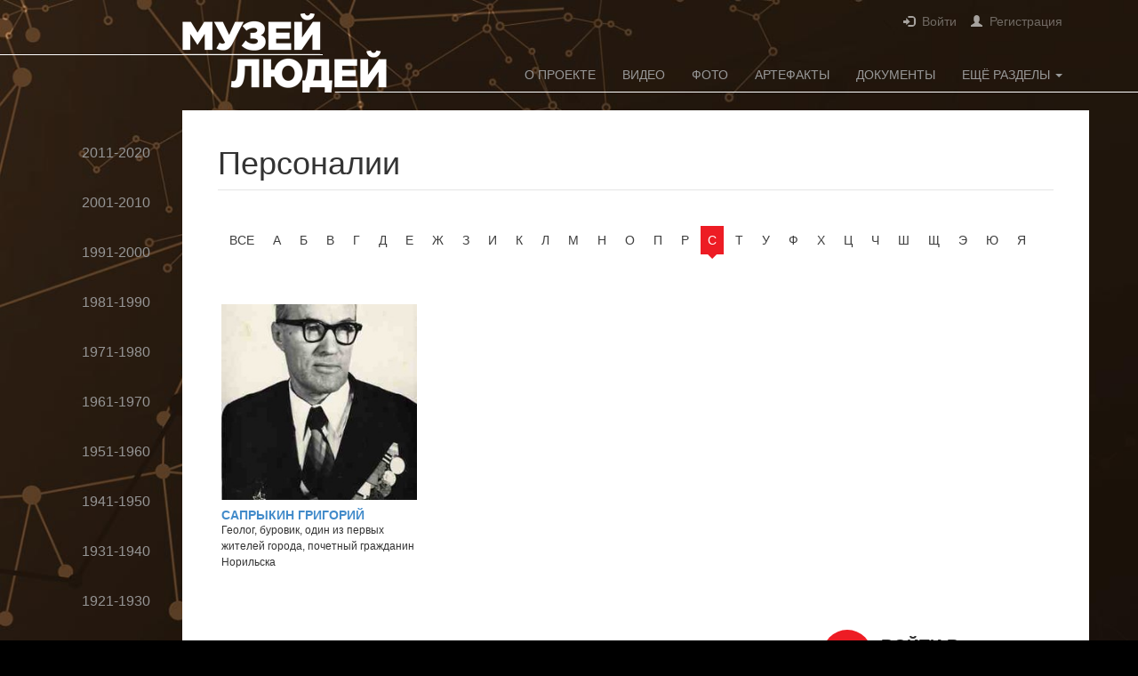

--- FILE ---
content_type: text/html;charset=UTF-8
request_url: http://muzeiludei.ru/person?Person%5Blast_name%5D=%D0%A1&ajax=yw0
body_size: 3508
content:
<!DOCTYPE html>
<html>
<head>
    <meta charset="utf-8" />
    <meta name="viewport" content="width=device-width, initial-scale=1" />
<link rel="shortcut icon" href="/assets/d60a01c8/images/favicon.ico" />
<link rel="stylesheet" type="text/css" href="/assets/f6c8b4e3/bootstrap/css/bootstrap.min.css" />
<link rel="stylesheet" type="text/css" href="/assets/f6c8b4e3/font-awesome/css/font-awesome.min.css" />
<link rel="stylesheet" type="text/css" href="/assets/f6c8b4e3/css/bootstrap-yii.css" />
<link rel="stylesheet" type="text/css" href="/assets/f6c8b4e3/css/jquery-ui-bootstrap.css" />
<link rel="stylesheet" type="text/css" href="/assets/d60a01c8/css/common.css" />
<link rel="stylesheet" type="text/css" href="/assets/d60a01c8/css/main.css" />
<link rel="stylesheet" type="text/css" href="/assets/d60a01c8/css/libs.min.css" />
<script type="text/javascript" src="/assets/ed84a136/jquery.js"></script>
<script type="text/javascript" src="/assets/f6c8b4e3/bootstrap/js/bootstrap.min.js"></script>
<script type="text/javascript" src="/assets/f6c8b4e3/js/bootstrap-noconflict.js"></script>
<script type="text/javascript" src="/assets/f6c8b4e3/bootbox/bootbox.min.js"></script>
<script type="text/javascript" src="/assets/f6c8b4e3/notify/notify.min.js"></script>
<script type="text/javascript" src="/assets/ed84a136/jquery.ba-bbq.js"></script>
<script type="text/javascript">
/*<![CDATA[*/
var baseUrl = ''
/*]]>*/
</script>
<title>Личности</title>
    <meta name="description" content="" />
    <meta name="keywords" content="" />
    <meta http-equiv="X-UA-Compatible" content="IE=edge" />
    <meta name="viewport" content="width=device-width, initial-scale=1.0" />
        <script type="text/javascript">
        var yupeTokenName = 'YUPE_TOKEN';
        var yupeToken = '7d4078591633e35e61436f8d3053eed74cee7712';
        var bigPromo = 1;
    </script>
</head>

<body class="">
    
    <div class="hidden-xs container" style="position: relative;">
    <div class="login-wrapper">
                <div>
            <i class="glyphicon glyphicon-log-in"></i>&nbsp;
            <a href="/login">Войти</a>
        </div>
        <div>
            <i class="glyphicon glyphicon-user"></i>&nbsp;
            <a href="/registration">Регистрация</a>
        </div>
            </div>
</div>
<style>
    .custom-link {display: none !important;}
    .custom-menu-list .dropdown-menu>li>a {padding: 10px 20px;text-transform: uppercase;}
    .custom-menu-list .dropdown-menu>.active>a,
    .custom-menu-list .dropdown-menu>.active>a:hover,
    .custom-menu-list .dropdown-menu>.active>a:focus {background-color: #ed1c24;color: #fff;}
</style>
<nav class="navbar-inverse navbar navbar-inverse"><div class="container"><div class="navbar-header"><button class="navbar-toggle btn btn-default" data-toggle="collapse" data-target="#yii_booster_collapse_yw2" id="yw3" name="yt0" type="button"><span class="icon-bar"></span><span class="icon-bar"></span><span class="icon-bar"></span></button><a href="/main" class="navbar-brand"><img title="Музей Людей" src="/assets/d60a01c8/images/logo-main.png" alt="Музей Людей" /></a></div><div class="collapse navbar-collapse" id="yii_booster_collapse_yw2"><ul class="navbar-right nav navbar-nav" id="navbar">
<li class="listItem">
<a class="listItemLink" href="/about">О проекте</a></li>
<li class="listItem">
<a class="listItemLink" href="/cinema">Видео</a></li>
<li class="listItem">
<a class="listItemLink" href="/photos">Фото</a></li>
<li class="listItem">
<a class="listItemLink" href="/artifacts">Артефакты</a></li>
<li class="listItem">
<a class="listItemLink" href="/documents">Документы</a></li>
<li class="listItem custom-link active">
<a class="listItemLink" href="/person">Персоналии</a></li>
<li class="listItem custom-link">
<a class="listItemLink" href="/cinema/kinodrom">Кинодром</a></li>
<li class="custom-menu-list dropdown">
<a class="dropdown-toggle" data-toggle="dropdown" href="/person">Ещё разделы <span class="caret"></span></a><ul id="yw4" class="dropdown-menu">
<li>
<a tabindex="-1" href="/person">Персоналии</a></li>
<li>
<a tabindex="-1" href="/cinema/kinodrom">Кинодром</a></li>
<li>
<a tabindex="-1" href="/quiz">Викторины</a></li>
<li>
<a tabindex="-1" href="/storymap">Времяскоп</a></li>
<li>
<a tabindex="-1" href="/library">Библиотека</a></li>
</ul>
</li>
<li class="visible-xs">
<a href="/login">Войти</a></li>
<li class="visible-xs">
<a href="/registration">Регистрация</a></li>
</ul>
</div></div></nav>
<div class="container my cover">
    <div class="row main-row ">
        <div class="sidebar">
            <ul class="nav nav-sidebar">
                                                        <li ><a href="/person?filter_year=2011">2011-2020</a></li>
                                                        <li ><a href="/person?filter_year=2001">2001-2010</a></li>
                                                        <li ><a href="/person?filter_year=1991">1991-2000</a></li>
                                                        <li ><a href="/person?filter_year=1981">1981-1990</a></li>
                                                        <li ><a href="/person?filter_year=1971">1971-1980</a></li>
                                                        <li ><a href="/person?filter_year=1961">1961-1970</a></li>
                                                        <li ><a href="/person?filter_year=1951">1951-1960</a></li>
                                                        <li ><a href="/person?filter_year=1941">1941-1950</a></li>
                                                        <li ><a href="/person?filter_year=1931">1931-1940</a></li>
                                                        <li ><a href="/person?filter_year=1921">1921-1930</a></li>
                            </ul>
        </div>

        <div class="col-sm-10 main">
            <!-- content -->
            
<div class="cover-left">
    <h1>Персоналии</h1>
    <fieldset><legend></legend></fieldset>
<div id="yw0" class="list-view">
<div class="sorter letters" style="width: 100%;overflow-y: hidden;overflow-x: auto;">
    <ul><li><a href="/person?ajax=yw0">Все</a></li><li><a href="/person?Person%5Blast_name%5D=%D0%90&amp;ajax=yw0">А</a></li><li><a href="/person?Person%5Blast_name%5D=%D0%91&amp;ajax=yw0">Б</a></li><li><a href="/person?Person%5Blast_name%5D=%D0%92&amp;ajax=yw0">В</a></li><li><a href="/person?Person%5Blast_name%5D=%D0%93&amp;ajax=yw0">Г</a></li><li><a href="/person?Person%5Blast_name%5D=%D0%94&amp;ajax=yw0">Д</a></li><li><a href="/person?Person%5Blast_name%5D=%D0%95&amp;ajax=yw0">Е</a></li><li><a href="/person?Person%5Blast_name%5D=%D0%96&amp;ajax=yw0">Ж</a></li><li><a href="/person?Person%5Blast_name%5D=%D0%97&amp;ajax=yw0">З</a></li><li><a href="/person?Person%5Blast_name%5D=%D0%98&amp;ajax=yw0">И</a></li><li><a href="/person?Person%5Blast_name%5D=%D0%9A&amp;ajax=yw0">К</a></li><li><a href="/person?Person%5Blast_name%5D=%D0%9B&amp;ajax=yw0">Л</a></li><li><a href="/person?Person%5Blast_name%5D=%D0%9C&amp;ajax=yw0">М</a></li><li><a href="/person?Person%5Blast_name%5D=%D0%9D&amp;ajax=yw0">Н</a></li><li><a href="/person?Person%5Blast_name%5D=%D0%9E&amp;ajax=yw0">О</a></li><li><a href="/person?Person%5Blast_name%5D=%D0%9F&amp;ajax=yw0">П</a></li><li><a href="/person?Person%5Blast_name%5D=%D0%A0&amp;ajax=yw0">Р</a></li><li><a class="desc" href="/person?Person%5Blast_name%5D=%D0%A1&amp;ajax=yw0">С</a></li><li><a href="/person?Person%5Blast_name%5D=%D0%A2&amp;ajax=yw0">Т</a></li><li><a href="/person?Person%5Blast_name%5D=%D0%A3&amp;ajax=yw0">У</a></li><li><a href="/person?Person%5Blast_name%5D=%D0%A4&amp;ajax=yw0">Ф</a></li><li><a href="/person?Person%5Blast_name%5D=%D0%A5&amp;ajax=yw0">Х</a></li><li><a href="/person?Person%5Blast_name%5D=%D0%A6&amp;ajax=yw0">Ц</a></li><li><a href="/person?Person%5Blast_name%5D=%D0%A7&amp;ajax=yw0">Ч</a></li><li><a href="/person?Person%5Blast_name%5D=%D0%A8&amp;ajax=yw0">Ш</a></li><li><a href="/person?Person%5Blast_name%5D=%D0%A9&amp;ajax=yw0">Щ</a></li><li><a href="/person?Person%5Blast_name%5D=%D0%AD&amp;ajax=yw0">Э</a></li><li><a href="/person?Person%5Blast_name%5D=%D0%AE&amp;ajax=yw0">Ю</a></li><li><a href="/person?Person%5Blast_name%5D=%D0%AF&amp;ajax=yw0">Я</a></li></ul>
</div><div class='clearfix' style='padding-bottom: 10px;'>&nbsp;</div>
<div class="items row person">

<div class="col-sm-4 col-md-3 col-sx-6" style="min-height: 300px;max-height: 306px; overflow: hidden;">
    <div class="thumbnail">
            <img src="http://muzeiludei.ru/uploads/thumbs/person/255x255_cropped_210cade43146854a9a00eea26e399087.jpg" width="255" height="255">
      <div class="caption">
        <h4><a href="/person/saprykin-grigoriy-ivanovich.html">Сапрыкин Григорий</a></h4>
        <p>Геолог, буровик, один из первых жителей города, почетный гражданин Норильска</p>
      </div>
    </div>
  </div>
</div><div class='clearfix'>&nbsp;</div>
<div class="keys" style="display:none" title="/person?Person%5Blast_name%5D=%D0%A1&amp;ajax=yw0"><span>20</span></div>
</div></div>            <!-- content end-->
            <div style="clear: both;">&nbsp;</div>

                                    
            <div class="send-button-wrapper cover-left">
                <a href="/materials/send">
                    <div class="send-button">
                    </div>
                </a>
                <a href="/materials/send">
                <div class="send-button-label hidden-xs">
                    <h4>Войти в историю</h4>
                    <span>добавить материалы</span>
                </div>
                </a>
            </div>
                    </div>
    </div>
</div>
<script>
    $(function () {
        $('.sidebar').affix({offset: {top: 125}});
        $('.main-row').click(function (e) {
            if ($(e.target).is('.main-row')) {
                $(e.target).toggleClass('min');
            }
        });
        function initSize()
        {
            if ($(document).width() > 767) {
                var baseHeight = ($(document).outerHeight() - 125);
                if ($('.cover .main').outerHeight()<baseHeight) {
                    $('.cover .main').css('min-height', (baseHeight) + 'px');
                }
            }
        }
        initSize();
        $(window).resize(initSize);
    });
</script>
<!-- Yandex.Metrika counter --> <script type="text/javascript"> (function (d, w, c) { (w[c] = w[c] || []).push(function() { try { w.yaCounter42935439 = new Ya.Metrika({ id:42935439, clickmap:true, trackLinks:true, accurateTrackBounce:true, webvisor:true }); } catch(e) { } }); var n = d.getElementsByTagName("script")[0], s = d.createElement("script"), f = function () { n.parentNode.insertBefore(s, n); }; s.type = "text/javascript"; s.async = true; s.src = "https://mc.yandex.ru/metrika/watch.js"; if (w.opera == "[object Opera]") { d.addEventListener("DOMContentLoaded", f, false); } else { f(); } })(document, window, "yandex_metrika_callbacks"); </script> <noscript><div><img src="https://mc.yandex.ru/watch/42935439" style="position:absolute; left:-9999px;" alt="" /></div></noscript> <!-- /Yandex.Metrika counter --><script type="text/javascript" src="/assets/9224c760/listview/jquery.yiilistview.js"></script>
<script type="text/javascript">
/*<![CDATA[*/
jQuery(function($) {
jQuery('[data-toggle=popover]').popover();
jQuery('[data-toggle=tooltip]').tooltip();
jQuery('#yw0').yiiListView({'ajaxUpdate':['yw0'],'ajaxVar':'ajax','pagerClass':'pagination','loadingClass':'list-view-loading','sorterClass':'sorter','enableHistory':false,'afterAjaxUpdate':function() {
			jQuery('.popover').remove();
			jQuery('[data-toggle=popover]').popover();
			jQuery('.tooltip').remove();
			jQuery('[data-toggle=tooltip]').tooltip();
		}});
});
/*]]>*/
</script>
</body>
</html>


--- FILE ---
content_type: text/css
request_url: http://muzeiludei.ru/assets/d60a01c8/css/common.css
body_size: 2193
content:
@charset "UTF-8";
@font-face {
  font-family: 'OpenSans';
  src: url("../fonts/opensans_regular/OpenSans-Regular-webfont.eot");
  src: url("../fonts/opensans_regular/OpenSans-Regular-webfont.eot?#iefix") format("embedded-opentype");
  font-weight: normal;
  font-style: normal; }

@font-face {
  font-family: 'OpenSans';
  src: url("../fonts/opensans_italic/OpenSans-Italic-webfont.eot");
  src: url("../fonts/opensans_italic/OpenSans-Italic-webfont.eot?#iefix") format("embedded-opentype"),
    url("../fonts/opensans_italic/OpenSans-Italic-webfont.woff") format("woff"),
    url("../fonts/opensans_italic/OpenSans-Italic-webfont.ttf") format("truetype");
  font-weight: normal;
  font-style: italic; }

@font-face {
  font-family: 'OpenSans';
  src: url("../fonts/opensans_bold/OpenSans-Bold-webfont.eot");
  src: url("../fonts/opensans_bold/OpenSans-Bold-webfont.eot?#iefix") format("embedded-opentype");
  font-weight: bold;
  font-style: normal; }

@font-face {
  font-family: 'OpenSans';
  src: url("../fonts/opensans_bolditalic/OpenSans-BoldItalic-webfont.eot");
  src: url("../fonts/opensans_bolditalic/OpenSans-BoldItalic-webfont.eot?#iefix") format("embedded-opentype"),
    url("../fonts/opensans_bolditalic/OpenSans-BoldItalic-webfont.woff") format("woff"),
    url("../fonts/opensans_bolditalic/OpenSans-BoldItalic-webfont.ttf") format("truetype");
  font-weight: bold;
  font-style: italic; }

/* Preloader */
#preloader {
  position: relative;
  top: 48%;
  display: block;
  margin: 0 auto;
  width: 50px; }

#overlay {
  width: 100%;
  height: 100%;
  position: absolute;
  top: 0px;
  left: 0px;
  z-index: 1050;
  background: #160f09;
  -webkit-transition: visibility 0.3s linear, opacity 0.3s linear;
  transition: visibility 0.3s linear, opacity 0.3s linear; }

#overlay.ovl-hide {
  opacity: 0;
  visibility: hidden; }

.all_blur {
  zoom: 1;
  filter: blur(3px);
  -o-filter: blur(3px);
  -ms-filter: blur(3px);
  -moz-filter: blur(3px);
  -webkit-filter: blur(3px);
  filter: progid:DXImageTransform.Microsoft.Blur(pixelRadius=3);
  -ms-filter: "progid:DXImageTransform.Microsoft.Blur(pixelradius=3)";
  pointer-events: none; }

.my.cover,
.my.cover > .row.main-row,
.my.cover > .row.main-row > div.col-sm-12/*,
.my.cover > .row.main-row > div > div.row,
.my.cover > .row.main-row > div > div.row > div*/ {
    height: 100%;
}

.big-buttons:hover span {
  border-bottom: 1px solid #f78e92;
}
.big-buttons span {
  border-bottom: 1px dotted #f78e92;
}
.big-buttons {

  color: #ffffff;
  font-family: OpenSans, sans-serif;
  font-size: 26px;
  font-weight: 400;
  line-height: 50px;
  background-color: #ed1c24;
  text-decoration: none;
  padding: 15px 30px;
}
.big-buttons:hover, .big-buttons:focus {
  color: #fff;
  text-decoration: none;
  outline: hidden;
  opacity: 0.9;
  transition: all ease-in-out .45s;
}
.big-label {
  color: #ffffff;
  font-family: OpenSans, sans-serif;
  font-size: 14px;
  font-weight: 700;
  line-height: 25px;
  text-transform: uppercase;
  margin: 17px 0 0 -15px;
  background-color: #ed1c24;
  padding: 5px 15px;
  display: inline-block;
  clear: both;
}


.daynews__item_big {
    margin:  15px 0;
    border: 1px solid #353a46;
    height: 255px;
    float: none;
    min-width: 1px;
}
.daynews__item_big_2 {
    height: 450px;
}

.photo_scale {
    overflow: hidden;
}

.photo_full {
    width: 100%;
    height: 100%;
}

.photo {
    display: block;
    position: relative;
}

.photo__inner {
    position: relative;
    display: block;
    height: 100%;
}

.photo_scale:hover .photo__pic {
    -webkit-transform: scale(1.02);
    -moz-transform: scale(1.02);
    -o-transform: scale(1.02);
    -ms-transform: scale(1.02);
    transform: scale(1.02);
}

.photo_scale .photo__pic {
    -webkit-transition: all 0.5s;
    -moz-transition: all 0.5s;
    -o-transition: all 0.5s;
    -ms-transition: all 0.5s;
    transition: all 0.5s;
    -webkit-backface-visibility: hidden;
    -moz-backface-visibility: hidden;
    -ms-backface-visibility: hidden;
    backface-visibility: hidden;
}

.photo_full .photo__pic {
    width: 100%;
    height: 100%;
    -webkit-background-size: cover;
    -moz-background-size: cover;
    background-size: cover;
    background-repeat: no-repeat;
    background-position: 50%;
    -webkit-backface-visibility: hidden;
    -moz-backface-visibility: hidden;
    -ms-backface-visibility: hidden;
    backface-visibility: hidden;
    -webkit-transform: scale(0.99999);
    -moz-transform: scale(0.99999);
    -o-transform: scale(0.99999);
    -ms-transform: scale(0.99999);
    transform: scale(0.99999);
}

.photo__pic {
    display: block;
    width: 100%;
}

.photo__label {
    position: absolute;
    top: 0;
    right: 0;
    left: 0;
    padding: 15px;
    color: #fff;
    text-align: right;
}

.photo__captions {
    position: absolute;
    bottom: 0;
    right: 0;
    left: 0;
    padding: 0 15px 10px;
    color: #fff;
    background: -webkit-linear-gradient(rgba(0, 0, 0, 0.5) 0%, rgba(0, 0, 0, 1) 100%);
    background: -moz-linear-gradient(rgba(0, 0, 0, 0.5) 0%, rgba(0, 0, 0, 1) 100%);
    background: -o-linear-gradient(rgba(0, 0, 0, 0.5) 0%, rgba(0, 0, 0, 1) 100%);
    background: -ms-linear-gradient(rgba(0, 0, 0, 0.5) 0%, rgba(0, 0, 0, 1) 100%);
    background: linear-gradient(rgba(0, 0, 0, 0.5) 0%, rgba(0, 0, 0, 1) 100%);
    filter: progid:DXImageTransform.Microsoft.gradient(startColorstr='#4d000000', endColorstr='#cc000000', GradientType=0);
    -webkit-transform: translateZ(0);
    -moz-transform: translateZ(0);
    -o-transform: translateZ(0);
    -ms-transform: translateZ(0);
    transform: translateZ(0);
}

.photo__captions:before {
    content: '';
    position: absolute;
    left: 0;
    top: -15px;
    height: 15px;
    width: 100%;
    background: -webkit-linear-gradient(rgba(0, 0, 0, 0) 0%, rgba(0, 0, 0, 0.5) 100%);
    background: -moz-linear-gradient(rgba(0, 0, 0, 0) 0%, rgba(0, 0, 0, 0.5) 100%);
    background: -o-linear-gradient(rgba(0, 0, 0, 0) 0%, rgba(0, 0, 0, 0.5) 100%);
    background: -ms-linear-gradient(rgba(0, 0, 0, 0) 0%, rgba(0, 0, 0, 0.5) 100%);
    background: linear-gradient(rgba(0, 0, 0, 0) 0%, rgba(0, 0, 0, 0.5) 100%);
}

.photo__title {
    font-weight: 700;
    text-transform: uppercase;
    font-size: 14px;
    line-height: 1.1;
    max-height: 30.8px;
    display: block;
    display: -webkit-box;
    -webkit-line-clamp: 2;
  -webkit-box-orient: vertical;
  overflow: hidden;
  text-overflow: ellipsis;
}

.photo__subtitle {

    height: 43.2px;
    margin-top: 2px;
    font-weight: 400;
    font-size: 12px;
    line-height: 1.2;
    display: block;
    display: -webkit-box;
    -webkit-line-clamp: 3;
  -webkit-box-orient: vertical;
  overflow: hidden;
  text-overflow: ellipsis;
}

.photo_small .photo__icon, .photo_small .photo__count {
    bottom: 15px;
}

.photo__count {
    position: absolute;
    bottom: 19px;
    right: 15px;
    text-align: center;
    font-weight: 700;
    font-size: 10px;
    line-height: 16px;
    padding: 0 5px;
    border: 1px solid #dddddd;
    background: rgba(0, 0, 0, 0.5);
    min-width: 15px;
}

.photo__count:before {
    content: '';
    position: absolute;
    height: 1px;
    width: 100%;
    left: 2px;
    bottom: -3px;
    border-left: 1px solid #efefef;
    border-bottom: 1px solid #efefef;
}

.photo__count:after {
    content: '';
    position: absolute;
    width: 1px;
    height: 100%;
    right: -3px;
    top: 2px;
    border-right: 1px solid #efefef;
    border-top: 1px solid #efefef;
}

.doc-verify {
    background-color: #006eae;
    margin-left: 4px;
}
.doc-recommend {
    background-color: #ed1c24;
}

.daynews__item.player-wrap .video-icon a,
.video-player > ul > li a {
border: 0;
border-radius: 3px;
    display: block;
    overflow: hidden;
    position: relative;
    float: left;
    height: 100%;
    width: 100%;
}
.daynews__item.player-wrap a .video-icon,
.video-player > ul > li a .video-player-poster {
    background-color: rgba(0, 0, 0, 0.1);
    bottom: 0;
    left: 0;
    position: absolute;
    right: 0;
    top: 0;
    -webkit-transition: background-color 0.15s ease 0s;
    -o-transition: background-color 0.15s ease 0s;
    transition: background-color 0.15s ease 0s;
}
.daynews__item.player-wrap a:hover .video-icon > img,
.video-player > ul > li a:hover .video-player-poster > img {
  opacity: 1;
}
.daynews__item.player-wrap .video-icon,
.video-player > ul > li a .video-player-poster {
  background-color: rgba(0, 0, 0, 0.1);
  bottom: 0;
  left: 0;
  position: absolute;
  right: 0;
  top: 0;
  -webkit-transition: background-color 0.15s ease 0s;
  -o-transition: background-color 0.15s ease 0s;
  transition: background-color 0.15s ease 0s;
}
.daynews__item.player-wrap .video-icon > img,
.video-player > ul > li a .video-player-poster > img {
  left: 50%;
  opacity: 0.8;
  position: absolute;
  top: 50%;
  -webkit-transition: opacity 0.3s ease 0s;
  -o-transition: opacity 0.3s ease 0s;
  transition: opacity 0.3s ease 0s;
}
.daynews__item.player-wrap img,
.video-player .video .video-player-poster img {
    height: 64px;
    margin-left: -32px;
    margin-top: -32px;
    opacity: 0.8;
    width: 64px;
}
.daynews__item.player-wrap a:hover .video-icon,
.video-player > ul > li a:hover .video-player-poster {
  background-color: rgba(0, 0, 0, 0.3);
}


@media (max-height: 609px) {
  .main-page__data {display: none;}
  .main-page__data:nth-of-type(3),
  .main-page__data:nth-of-type(4) {
    display: block !important;
    height: calc(100% / 2 - 50px) !important;
  }
}

@media (min-height: 610px) {
  .main-page__data {display: none;}
  .main-page__data:nth-of-type(3),
  .main-page__data:nth-of-type(4),
  .main-page__data:nth-of-type(5) {
    display: block !important;
    height: calc(100% / 3 - 40px) !important;
  }
}

@media (min-height: 810px) {
  .main-page__data {display: none;}
  .main-page__data:nth-of-type(3),
  .main-page__data:nth-of-type(4),
  .main-page__data:nth-of-type(5),
  .main-page__data:nth-of-type(6) {
    display: block !important;
    height: calc(100% / 4 - 35px) !important;
  }
}

@media (min-height: 1015px) {
  .main-page__data {display: none;}
  .main-page__data:nth-of-type(3),
  .main-page__data:nth-of-type(4),
  .main-page__data:nth-of-type(5),
  .main-page__data:nth-of-type(6),
  .main-page__data:nth-of-type(7) {
    display: block !important;
    height: calc(100% / 5 - 30px) !important;
  }
}

.ios-ui-select.btn-disabled {
    opacity: 0.4;
}

--- FILE ---
content_type: text/css
request_url: http://muzeiludei.ru/assets/d60a01c8/css/main.css
body_size: 4468
content:
/*html, body {
    height: 100%;
}
.cover {
    height: calc(100% - 125px);
}
.cover .row, .cover .main {
    height: 100%;
}*/
input, textarea, select {
    -webkit-transition: all 2s ease-in-out;
    -o-transition: all 2s ease-in-out;
    transition: all 2s ease-in-out;
}

body {
    /*background-image: url('../images/bg-main.jpg');*/
    background-image: url('../images/docs-bg.jpg');
    -webkit-background-size: cover;
    background-size: cover;
    background-repeat: no-repeat;
    background-color: #000000;

    text-shadow: none;
    font-family: OpenSans, sans-serif;
    font-size: 14px;
    line-height: 2.29;
    font-weight: normal;
    font-style: normal;
    font-stretch: normal;
    letter-spacing: normal;
}
body.photo {
    background-image: url('../images/photo-bg.jpg');
}
body.video {
    background-image: url('../images/video-bg.jpg');
}
body.exponat {
    background-image: url('../images/docs-bg.jpg');
}
p {
    line-height: 1.5;
}

.send-materials img {
    margin: 0 auto;
    width: 150px;
    padding-top: 20px;
}

.send-materials.photos img {
    padding-top: 35px;
}

.placeholders {
    margin-top: 32px;
}

.placeholders .send-materials:hover {
    background-color: #ed1c24;
}

.send-materials {
    cursor: pointer;
    width: 200px;
    height: 200px;
    background-color: #959595;
    margin: 0 auto;
}

/*
 * Base structure
 */

/* Move down content because we have a fixed navbar that is 50px tall */
body {
    /*padding-top: 50px;*/
}

/* Custom default button */
.btn-primary,
.btn-primary:active,
.btn-primary:hover,
.btn-primary:focus {
    color: #fff;
    text-shadow: none; /* Prevent inheritence from `body` */
    background-color: #ed1c24;
    border: none;
    min-width: 176px;
    border-radius: 0;
}

.btn {
    -webkit-border-radius: 0;
    -moz-border-radius: 0;
    border-radius: 0;
    border: none;
}

.btn-default,
.btn-default:active,
.btn-default:hover,
.btn-default:focus {
    color: #fff;
    text-shadow: none; /* Prevent inheritence from `body` */
    background-color: #006eae;
    border: none;
    border-radius: 0;
}

.navbar-header > .btn-default,
.navbar-header > .btn-default:active,
.navbar-header > .btn-default:hover,
.navbar-header > .btn-default:focus {
    background: none !important;
}

/*
 * Global add-ons
 */

.sub-header {
    padding-bottom: 10px;
    border-bottom: 1px solid #eee;
}

/*
 * Top navigation
 * Hide default border to remove 1px line.
 */
.navbar-fixed-top {
    border: 0;
}

.navbar {
    border: 0;
    margin-bottom: 0 !important;
}

.navbar-inverse {
    background: none;
    color: #ffffff;
}

.navbar-inverse .navbar-collapse {
    background-color: #1e1711;
}

/*
 * Sidebar
 */

/* Hide for mobile, show later */
.sidebar {
    display: none;
    width: 150px;
}

.navbar-header img {
    height: 100%;
}

@media (min-width: 768px) {
    .navbar-header .navbar-brand:before {
        width: calc((100% - 750px) / 2 + 308px);
    }

    .navbar-header .navbar-brand:after {
        width: calc(100% - 322px - ((100% - 750px) / 2));
    }
}

@media (min-width: 992px) {
    .navbar-header .navbar-brand:before {
        width: calc((100% - 970px) / 2 + 308px);
    }

    .navbar-header .navbar-brand:after {
        width: calc(100% - 322px - ((100% - 970px) / 2));
    }
}

@media (min-width: 1200px) {
    .navbar-header .navbar-brand:before {
        width: calc((100% - 1170px) / 2 + 308px);
    }

    .navbar-header .navbar-brand:after {
        width: calc(100% - 322px - ((100% - 1170px) / 2));
    }
}

@media (min-width: 768px) {
    body {
        /*padding-top: 124px;*/
    }

    .navbar-header {
        height: 124px;
    }

    .navbar-header .navbar-brand:before {
        content: '';
        position: absolute;
        top: 61px;
        border-bottom: 1px solid rgba(255, 255, 255, 1);
        left: 0;
    }

    .navbar-header .navbar-brand:after {
        content: '';
        position: absolute;
        top: 103px;
        border-bottom: 1px solid rgba(255, 255, 255, 1);
        right: 0;
    }

    .navbar-header img {
        height: 89px;
        margin-left: 135px;
    }

    .navbar-inverse .navbar-collapse {
        background: none;
    }

    .navbar-nav > li > a {
        text-transform: uppercase;
        color: #ffffff;
        font-size: 14px;
        font-weight: 400;
        padding-top: 9px;
        padding-bottom: 9px;
    }

    .navbar-nav > li.active > a,
    .navbar-nav > li > a:hover {
        background-color: #ed1c24 !important;
    }

    .nav-sidebar li.active a:after,
    .nav-sidebar li:hover a:after {
        content: '';
        color: #fff;
        position: absolute;
        right: 0;
        top: 17px;
        border: 10px solid transparent; /* Прозрачные границы */
        border-right: 10px solid white;
    }

    #navbar .navbar-form {
        margin: 67px -15px 0 10px;
    }

    #navbar.nav {
        margin-top: 65px;
    }

    .sidebar {
        float: left;
        top: 0;
        z-index: 1000;
        display: block;
        padding: 20px;
        overflow-x: hidden;
        overflow-y: hidden; /* Scrollable contents if viewport is shorter than content. */
    }
}

/* Sidebar navigation */
.nav-sidebar a {
    font-size: 16px;
    font-weight: 400;
    color: #959595;
}

.nav-sidebar {
    margin-right: -21px; /* 20px padding + 1px border */
    margin-bottom: 20px;
    margin-left: -20px;
}

.nav-sidebar > li > a {
    padding-right: 20px;
    padding-left: 20px;
    text-align: center;
}

.nav-sidebar > li.active > a {
    color: #fff;
}

.nav-sidebar > li > a:hover,
.nav-sidebar > li > a:focus {
    background: none;
    color: #fff;
}

/*
 * Main content
 */

.main {
    padding: 20px;
    background-color: #fff;
    width: 100%;
}

.main-row::after {
    display: none;
}

@media (min-width: 768px) {

    .placeholders {
        max-width: 850px !important;
        margin: 32px auto !important;
    }

    .main-row::after {
        display: block;
    }

    .main {
        width: calc(100% - 150px);
        padding-right: 40px;
        padding-left: 40px;
        float: right;
    }
}

.main .page-header {
    margin-top: 0;
}

/**
 * Hide sidebar
 */
.main-row.min .main {
    width: 100% !important;
}

.main-row.min .sidebar {
    display: none !important;
}

.main-row.min::after {
    border: 22px solid transparent;
    border-left: 6px solid #ed1c24;
    left: 2px;
}

.main-row::after {
    display: none !important;
    border: 22px solid transparent;
    border-right: 6px solid #ed1c24;
    cursor: pointer;
    content: '';
    position: fixed;
    top: 50%;
    left: 130px;
}

.main-row::after:hover {
    left: 10px !important;
}

.main-row {
    -webkit-transition: all 2s ease-in-out;
    -o-transition: all 2s ease-in-out;
    transition: all 2s ease-in-out;
}

/*
 * Placeholder dashboard ideas
 */

.placeholders {
    margin-bottom: 30px;
    text-align: center;
}

.placeholders h4 {
    margin-bottom: 0;
    margin-top: 0;
    font-weight: 700;
    line-height: 0.5;
}

.placeholder {
    margin-bottom: 20px;
}

.placeholder img {
    display: inline-block;
    border-radius: 50%;
}

/*
 * User
 */

.cover .form-control:-webkit-autofill:focus,
.cover .form-control:-webkit-autofill {
    -webkit-box-shadow: inset 0 -1px 0 0 #bfbfbf, inset 0 0 0 50px #fff !important;
    -webkit-text-fill-color: #354052 !important;
}

.cover .form-control.error:-webkit-autofill,
.cover .form-control.error:-webkit-autofill:focus,
.cover .form-control.error {
    box-shadow: inset 0 -1px 0 0 #ed1c24 !important;
    -webkit-box-shadow: inset 0 -1px 0 0 #ed1c24, inset 0 0 0 50px #fff !important;
    -webkit-text-fill-color: #ed1c24 !important;
}

.has-error .help-block.error:before {
    content: '×';
    text-align: center;
    color: #fff;
    width: 16px;
    height: 16px;
    background-color: #ed1c24;
    -webkit-border-radius: 100px;
    -moz-border-radius: 100px;
    border-radius: 100px;
    position: absolute;
    top: -1px;
    left: 0;
    line-height: 1.45;
}

.has-error .control-label {
    color: #ed1c24;
}

.has-error .help-block.error,
.has-error .radio,
.has-error .checkbox,
.has-error .radio-inline,
.has-error .checkbox-inline {
    padding-left: 25px;
    display: inline;
    position: relative;
    line-height: 1.58;
    font-size: 12px;
    color: #ed1c24;
}

.cover {
    text-align: center;
}

.cover-left {
    text-align: left !important;
}

.cover .form-control {
    font-size: 16px;
    text-align: center !important;
    background-color: #ffffff !important;
    box-shadow: inset 0 -1px 0 0 #bfbfbf;
    border: none !important;
    border-radius: 0 !important;
}

.cover .select2-container .select2-choice {
    border: none !important;
    background: none !important;
    filter: none !important;
    -webkit-box-shadow: none !important;
    box-shadow: none !important;
}

.cover-left .btn {
    text-align: left !important;
    padding-left: 10px;
}

.cover-left .form-control {
    font-size: 16px;
    text-align: left !important;
}

.cover .select2-choices {
    font-size: 16px;
    border: none !important;
    background: none !important;
    filter: none !important;
    -webkit-box-shadow: none !important;
    box-shadow: none !important;
}

.cover .control-label {
    font-size: 16px;
    font-weight: normal;
    padding-left: 10px;
    color: #998;
}

.cover textarea.form-control:active {
    border-radius: 0 !important;
    border-bottom: solid 1px #354052 !important;
}

.cover .content-left .control-label {
    font-weight: 400 !important;
}

.cover .content-left .form-control {
    text-align: left !important;
}

.cover .form-control:focus {
    color: #354052 !important;
    box-shadow: inset 0 -1px 0 0 #354052 !important;
}

.cover input.form-control,
.cover input.select2-container,
.cover textarea.form-control {
    display: inline !important;
}

.cover .btn-xs {
    padding: 2px 5px 0 5px;
}

.user-avatar {
    -webkit-border-radius: 100px;
    -moz-border-radius: 100px;
    border-radius: 100px;
}

.user-avatar.big-user-avatar {
    width: 56px;
    height: 56px;
}

.send-button-label span {
    cursor: pointer;
    font-weight: 400;
    font-size: 14px;
    color: #606060;
}

.send-button-label h4 {
    text-transform: uppercase;
    font-weight: 700;
    line-height: 0.5;
    font-size: 19px;
    margin-bottom: 0;
    margin-top: 13px;
    color: #333;
    text-decoration: none;
}

.send-button-label {
    margin-left: 66px;
    color: #333;
    text-decoration: none;
}

.send-button-wrapper a {
    text-decoration: none;
}

.send-button-wrapper {
    clear: both;
    float: right;
    z-index: 99;
    position: relative;
    height: 56px;
    width: 260px;
}

.send-button {
    background: url(../images/plusic.png) no-repeat center;
    -webkit-background-size: 24px 24px;
    background-size: 24px 24px;
    background-color: #ed1c24;
    position: absolute;
    border: none;
    border-radius: 50%;
    cursor: pointer;
    display: inline-block;
    height: 56px;
    outline: none;
    text-align: center;
    width: 56px;
    z-index: 2;
    left: 0;
    top: 0;
    -webkit-transform: rotateY(0deg);
    transform: rotateY(0deg);
    -webkit-animation: expandFab .4s ease-out;
    animation: expandFab .4s ease-out;
}

@media (max-width: 767px) {
    .send-button {
        left: inherit;
        top: inherit;
        right: 32px;
        bottom: 32px;
    }
}

.login-wrapper > div:first-child {
    margin-right: 12px;
}

.login-wrapper > div {
    display: inline-block;
}

.login-wrapper a {
    color: #fff;
    opacity: 0.6;
    font-size: 14px;
    line-height: 9px;
}

.login-wrapper {
    font-size: 13px;
    color: #fff;
    opacity: 0.6;
    z-index: 99;
    position: absolute;
    TOP: 10PX;
    right: 30px;
}

/* news */
.post-info {
    padding-bottom: 10px;
    position: relative;
}
.post-info > span:not(.doc-tag) {
    padding-right: 10px;
}
.doc-tag {
    position: relative;
    z-index: 30;
    display: inline-block;
    bottom: 2px;
    text-transform: uppercase;
    border: 1px solid;
    border-radius: 2px;
    font-weight: 700;
    line-height: 1;
    color: #555;
    -webkit-user-select: none;
    -moz-user-select: none;
    -ms-user-select: none;
    user-select: none;
}

.doc-tag-small {
    height: 15px;
    line-height: 15px;
    padding: 0 5px;
    font-size: 10px;
    letter-spacing: .5px;
}
.doc-tag-fill {
    color: #fff;
    background-color: #ed1c24;
    border-color: #ed1c24;
}
.user-small-avatar {
    line-height: 1;
    position: relative;
    top: -2px;
    display: inline-block;
}
.addition-info .photo__subtitle {
        margin-top: 2px;
        font-size: 14px;
        height: 50.4px;
    }
.addition-info .daynews__item_big {
    margin: 56px 0;
}

.addition-info > div > h4,
.addition-info-gallery > div > h4 {
    margin-top: 20px !important;
}

.addition-info > div > h4,
.addition-info-gallery > div > h4 {
    color: #000000;
    font-size: 20px;
    font-weight: 700;
    text-transform: uppercase;
}
.addition-info > div:nth-child(2) > div:first-child {
    margin-top: 0 !important;
}
@media (min-width: 768px) {

    .addition-info > div > h4 {
        margin-top: 0 !important;
    }

    .addition-info .photo__subtitle {
        margin-top: 7px;
    }
    .addition-info .daynews__item_big {
       width: 80%;
       height: 150px;
       margin: 42px 0;
       float: right;
   }

    .addition-info > div > h4 {
        float: right;
        width: 80%;
    }
}

.sorter {
    padding-bottom: 5px !important;
}
.sorter > ul > li a:active,
.sorter > ul > li a:hover {
    text-decoration: none;
    background-color: #ed1c24;
}
.sorter > ul > li a {
    background-color: #B7B7B7;
    padding: 8px !important;
}
.sorter.letters > ul > li a:hover {
    background-color: #ed1c24;
    color: #fff;
}
.sorter.letters > ul > li a {
    background: none;
    color: #3D3D3D;
}

.sorter > ul > li a.asc:after,
.sorter > ul > li a.desc:after {
    content: '';
    color: #fff;
    position: absolute;
    color: #ed1c24 !important;
    bottom: -15px;
    left: 50%;
    left: calc(50% - 10px);
    border: 10px solid transparent; /* Прозрачные границы */
    border-top: 10px solid #ed1c24;
}
.sorter > ul > li a.asc,
.sorter > ul > li a.desc {
    background-color: #ed1c24;
    position: relative;
    color: #fff;
}
.sorter > ul > li > a {
    color: #ffffff;
    font-size: 14px;
    font-weight: 400;
    text-transform: uppercase;
}
.person .caption h4 {
    font-size: 14px;
    font-weight: 700;
    text-transform: uppercase;
    margin-bottom: 0 !important;
}
.person .caption p {
    font-size: 12px;
    font-weight: 400;
}
.person .caption {
    padding: 0 !important;
}
.person .thumbnail {
    border: 0 !important;
}
.person > div {
    padding-right: 0 !important;
}
.daynews__item.player-wrap .video-icon a,
.video-player > ul > li a {
border: 0;
border-radius: 3px;
    display: block;
    overflow: hidden;
    position: relative;
    float: left;
    height: 100%;
    width: 100%;
}
.daynews__item.player-wrap a .video-icon,
.video-player > ul > li a .video-player-poster {
    background-color: rgba(0, 0, 0, 0.1);
    bottom: 0;
    left: 0;
    position: absolute;
    right: 0;
    top: 0;
    -webkit-transition: background-color 0.15s ease 0s;
    -o-transition: background-color 0.15s ease 0s;
    transition: background-color 0.15s ease 0s;
}
.daynews__item.player-wrap a:hover .video-icon > img,
.video-player > ul > li a:hover .video-player-poster > img {
  opacity: 1;
}
.daynews__item.player-wrap .video-icon,
.video-player > ul > li a .video-player-poster {
  background-color: rgba(0, 0, 0, 0.1);
  bottom: 0;
  left: 0;
  position: absolute;
  right: 0;
  top: 0;
  -webkit-transition: background-color 0.15s ease 0s;
  -o-transition: background-color 0.15s ease 0s;
  transition: background-color 0.15s ease 0s;
}
.daynews__item.player-wrap .video-icon > img,
.video-player > ul > li a .video-player-poster > img {
  left: 50%;
  opacity: 0.8;
  position: absolute;
  top: 50%;
  -webkit-transition: opacity 0.3s ease 0s;
  -o-transition: opacity 0.3s ease 0s;
  transition: opacity 0.3s ease 0s;
}
.daynews__item.player-wrap img,
.video-player .video .video-player-poster img {
    height: 64px;
    margin-left: -32px;
    margin-top: -32px;
    opacity: 0.8;
    width: 64px;
}
.daynews__item.player-wrap a:hover .video-icon,
.video-player > ul > li a:hover .video-player-poster {
  background-color: rgba(0, 0, 0, 0.3);
}

.sorter.letters {
    text-align: left !important;
}

/* Начала блока комментариев */
.comments-section {
    font: 13px arial, helvetica, sans-serif;
    color: #333333;
}

.comments-section-count-feed {
    padding: 0 0 0 7px;
    font-size: 24px;
    font-weight: normal;
}

.comments-add-form {
    padding: 0 0 0 86px;
    position: relative;
    margin: 0 0 -10px 0;
}

.comments-add-text textarea {
    background: #f5f5f5;
    padding: 0 15px;
    margin: 0 0 0 -34px;
    line-height: 36px;
    height: 36px;
    width: 100%;
    border: 1px solid #eeeeee;
    resize: none;
    box-shadow: -1px -1px 0 #dddddd, 1px -1px 0 #dddddd, 0px -2px 0 #c6c6c6, -1px -2px 0 #c6c6c6, 1px -2px 0 #c6c6c6;
}

.comments-item {
    position: relative;
    margin: 20px 0 0 0;
}

.comments-item-avatar, .comments-add-ava {
    position: absolute;
    top: 0;
    left: 0;
    width: 40px;
    height: 40px;
}

.comments-item-avatar img, .comments-add-ava img {
    width: 38px;
    height: 38px;
    border-radius: 5px;
    border: 1px solid #d6d6d6;
}

.comments-item-main {
    padding: 0 0 0 54px;
}

.comments-item-author {
    padding: 0px 0 7px 0;
    font-weight: bold;
    font-size: 15px;
    color: #8f8f8f;
}

.comments-item-author a {
    color: #8f8f8f;
}

.comments-item-top, .comments-item-top a {
    color: #a5a5a5;
    font-size: 14px;
}

.comments-item-info {
    overflow: hidden;
    display: block;
}

.comments-item-date {
    padding: 0 0 0 22px;
    line-height: 20px;
    font-weight: normal;
    height: 15px;
    background: url('../images/cal-reply.png') no-repeat 0 0;
}

.comments-item-reply {
    float: right;
    padding: 0 0 0 24px;
    height: 14px;
    line-height: 14px;
    background: url('../images/cal-reply.png') no-repeat 0 -15px;
}

.comments-item-reply a {
    text-decoration: underline;
}

.comments-item-reply a:hover {
    text-decoration: none;
}

.comments-item-message {
    padding: 5px 0;
    font-size: 13px;
    color: #333333;
    line-height: 19px;
    overflow: hidden;
}

/* Вложенные комментарии */
.comments-item-child {
    background: #f5f5f5;
    margin: 10px 0 0 0;
}

.comments-item-child .comments-item-main:before {
    display: block;
    content: '';
    background: url('../images/comment-marker.png') no-repeat;
    width: 34px;
    height: 13px;
    margin: -31px 0 18px 0;
}

.comments-item-child .comments-item-main {
    margin: 18px 20px;
    padding: 18px 0 10px 54px;
}

.comments-item-child .comments-item-avatar {
    left: 20px;
    top: 18px;
}

.comments-item-child .comments-item-date {
    background-position: 0 -29px;
}

.black-bg .main .mobile-thing {
    height: 100%;
    margin-bottom: 50px;
}
.black-bg .main .mobile-thing-descrption {
    line-height: 1.2;
}
.black-bg .main h2 {
    text-transform: uppercase;
}
.black-bg .main {
    background: radial-gradient(circle 563px at center, rgba(61, 44, 35, 0.8) 0%, rgba(22, 15, 9, 0.8) 100%);
    color: #fff;
}
.eclipsess-7 {
    max-height: 140px;
    margin-top: 2px;
    font-weight: 300;
    font-size: 14px;
    line-height: 20px;
    display: block;
    display: -webkit-box;
    -webkit-line-clamp: 6;
    -webkit-box-orient: vertical;
    overflow: hidden;
    text-overflow: ellipsis;
}